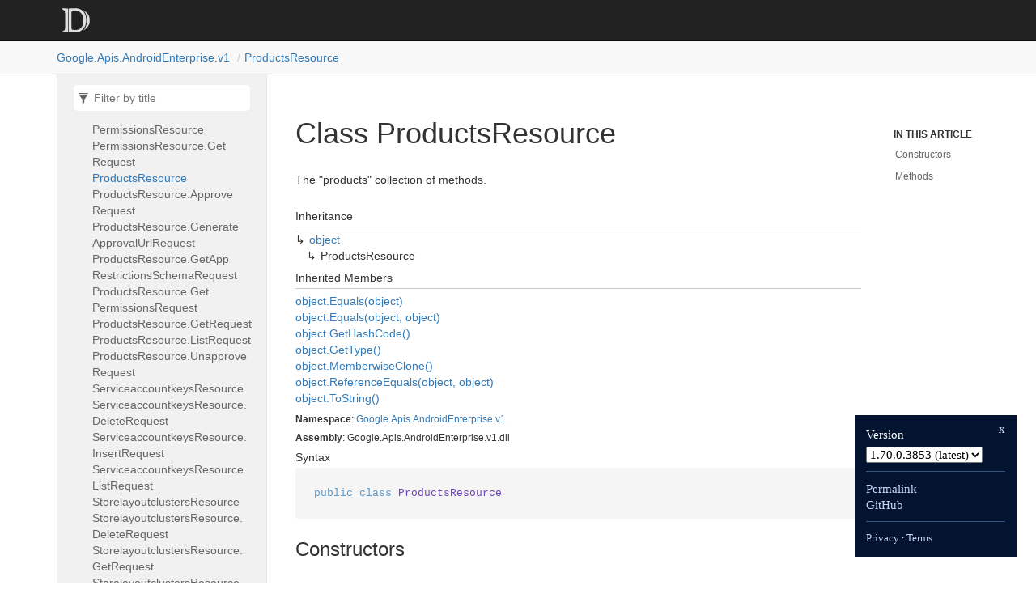

--- FILE ---
content_type: text/html; charset=utf-8
request_url: https://googleapis.dev/dotnet/Google.Apis.AndroidEnterprise.v1/latest/api/Google.Apis.AndroidEnterprise.v1.ProductsResource.html
body_size: 2420
content:
<!DOCTYPE html>
<!--[if IE]><![endif]-->
<html>

  <head>
    <meta charset="utf-8">
      <meta http-equiv="X-UA-Compatible" content="IE=edge,chrome=1">
      <title>Class ProductsResource | Google.Apis.AndroidEnterprise.v1 </title>
      <meta name="viewport" content="width=device-width">
      <meta name="title" content="Class ProductsResource | Google.Apis.AndroidEnterprise.v1 ">
    
    <meta name="description" content="The &amp;quot;products&amp;quot; collection of methods.">
      <link rel="shortcut icon" href="../favicon.ico">
      <link rel="stylesheet" href="../styles/docfx.vendor.min.css">
      <link rel="stylesheet" href="../styles/docfx.css">
      <link rel="stylesheet" href="../styles/main.css">
      <meta property="docfx:navrel" content="">
      <meta property="docfx:tocrel" content="toc.html">
    
    
    
  </head>
  <body data-spy="scroll" data-target="#affix" data-offset="120">
    <div id="wrapper">
      <header>

        <nav id="autocollapse" class="navbar navbar-inverse ng-scope" role="navigation">
          <div class="container">
            <div class="navbar-header">
              <button type="button" class="navbar-toggle" data-toggle="collapse" data-target="#navbar">
                <span class="sr-only">Toggle navigation</span>
                <span class="icon-bar"></span>
                <span class="icon-bar"></span>
                <span class="icon-bar"></span>
              </button>

              <a class="navbar-brand" href="../index.html">
                <img id="logo" class="svg" src="../logo.svg" alt="">
              </a>
            </div>
            <div class="collapse navbar-collapse" id="navbar">
              <form class="navbar-form navbar-right" role="search" id="search">
                <div class="form-group">
                  <input type="text" class="form-control" id="search-query" placeholder="Search" autocomplete="off">
                </div>
              </form>
            </div>
          </div>
        </nav>

        <div class="subnav navbar navbar-default">
          <div class="container hide-when-search" id="breadcrumb">
            <ul class="breadcrumb">
              <li></li>
            </ul>
          </div>
        </div>
      </header>
      <div role="main" class="container body-content hide-when-search">

        <div class="sidenav hide-when-search">
          <a class="btn toc-toggle collapse" data-toggle="collapse" href="#sidetoggle" aria-expanded="false" aria-controls="sidetoggle">Show / Hide Table of Contents</a>
          <div class="sidetoggle collapse" id="sidetoggle">
            <div id="sidetoc"></div>
          </div>
        </div>
        <div class="article row grid-right">
          <div class="col-md-10">
            <article class="content wrap" id="_content" data-uid="Google.Apis.AndroidEnterprise.v1.ProductsResource">



  <h1 id="Google_Apis_AndroidEnterprise_v1_ProductsResource" data-uid="Google.Apis.AndroidEnterprise.v1.ProductsResource" class="text-break">Class ProductsResource</h1>
  <div class="markdown level0 summary"><p>The &quot;products&quot; collection of methods.</p>
</div>
  <div class="markdown level0 conceptual"></div>
  <div class="inheritance">
    <h5>Inheritance</h5>
    <div class="level0"><a class="xref" href="https://learn.microsoft.com/dotnet/api/system.object">object</a></div>
    <div class="level1"><span class="xref">ProductsResource</span></div>
  </div>
  <div class="inheritedMembers">
    <h5>Inherited Members</h5>
    <div>
      <a class="xref" href="https://learn.microsoft.com/dotnet/api/system.object.equals#system-object-equals(system-object)">object.Equals(object)</a>
    </div>
    <div>
      <a class="xref" href="https://learn.microsoft.com/dotnet/api/system.object.equals#system-object-equals(system-object-system-object)">object.Equals(object, object)</a>
    </div>
    <div>
      <a class="xref" href="https://learn.microsoft.com/dotnet/api/system.object.gethashcode">object.GetHashCode()</a>
    </div>
    <div>
      <a class="xref" href="https://learn.microsoft.com/dotnet/api/system.object.gettype">object.GetType()</a>
    </div>
    <div>
      <a class="xref" href="https://learn.microsoft.com/dotnet/api/system.object.memberwiseclone">object.MemberwiseClone()</a>
    </div>
    <div>
      <a class="xref" href="https://learn.microsoft.com/dotnet/api/system.object.referenceequals">object.ReferenceEquals(object, object)</a>
    </div>
    <div>
      <a class="xref" href="https://learn.microsoft.com/dotnet/api/system.object.tostring">object.ToString()</a>
    </div>
  </div>
  <h6><strong>Namespace</strong>: <a class="xref" href="Google.html">Google</a>.<a class="xref" href="Google.Apis.html">Apis</a>.<a class="xref" href="Google.Apis.AndroidEnterprise.html">AndroidEnterprise</a>.<a class="xref" href="Google.Apis.AndroidEnterprise.v1.html">v1</a></h6>
  <h6><strong>Assembly</strong>: Google.Apis.AndroidEnterprise.v1.dll</h6>
  <h5 id="Google_Apis_AndroidEnterprise_v1_ProductsResource_syntax">Syntax</h5>
  <div class="codewrapper">
    <pre><code class="lang-csharp hljs">public class ProductsResource</code></pre>
  </div>
  <h3 id="constructors">Constructors
</h3>
  <a id="Google_Apis_AndroidEnterprise_v1_ProductsResource__ctor_" data-uid="Google.Apis.AndroidEnterprise.v1.ProductsResource.#ctor*"></a>
  <h4 id="Google_Apis_AndroidEnterprise_v1_ProductsResource__ctor_Google_Apis_Services_IClientService_" data-uid="Google.Apis.AndroidEnterprise.v1.ProductsResource.#ctor(Google.Apis.Services.IClientService)">ProductsResource(IClientService)</h4>
  <div class="markdown level1 summary"><p>Constructs a new resource.</p>
</div>
  <div class="markdown level1 conceptual"></div>
  <h5 class="declaration">Declaration</h5>
  <div class="codewrapper">
    <pre><code class="lang-csharp hljs">public ProductsResource(IClientService service)</code></pre>
  </div>
  <h5 class="parameters">Parameters</h5>
  <table class="table table-bordered table-condensed">
    <thead>
      <tr>
        <th>Type</th>
        <th>Name</th>
        <th>Description</th>
      </tr>
    </thead>
    <tbody>
      <tr>
        <td><a class="xref" href="https://github.com/googleapis/google-api-dotnet-client/blob/9a4236184dde96e33770d89b7827e4ee757bfe69/Src/Support/Google.Apis/Services/IClientService.cs">IClientService</a></td>
        <td><span class="parametername">service</span></td>
        <td></td>
      </tr>
    </tbody>
  </table>
  <h3 id="methods">Methods
</h3>
  <a id="Google_Apis_AndroidEnterprise_v1_ProductsResource_Approve_" data-uid="Google.Apis.AndroidEnterprise.v1.ProductsResource.Approve*"></a>
  <h4 id="Google_Apis_AndroidEnterprise_v1_ProductsResource_Approve_Google_Apis_AndroidEnterprise_v1_Data_ProductsApproveRequest_System_String_System_String_" data-uid="Google.Apis.AndroidEnterprise.v1.ProductsResource.Approve(Google.Apis.AndroidEnterprise.v1.Data.ProductsApproveRequest,System.String,System.String)">Approve(ProductsApproveRequest, string, string)</h4>
  <div class="markdown level1 summary"><p>Approves the specified product and the relevant app permissions, if any. The maximum number of products
that you can approve per enterprise customer is 1,000. To learn how to use managed Google Play to design and
create a store layout to display approved products to your users, see Store Layout Design. <strong>Note:</strong> This
item has been deprecated. New integrations cannot use this method and can refer to our new recommendations.</p>
</div>
  <div class="markdown level1 conceptual"></div>
  <h5 class="declaration">Declaration</h5>
  <div class="codewrapper">
    <pre><code class="lang-csharp hljs">public virtual ProductsResource.ApproveRequest Approve(ProductsApproveRequest body, string enterpriseId, string productId)</code></pre>
  </div>
  <h5 class="parameters">Parameters</h5>
  <table class="table table-bordered table-condensed">
    <thead>
      <tr>
        <th>Type</th>
        <th>Name</th>
        <th>Description</th>
      </tr>
    </thead>
    <tbody>
      <tr>
        <td><a class="xref" href="Google.Apis.AndroidEnterprise.v1.Data.ProductsApproveRequest.html">ProductsApproveRequest</a></td>
        <td><span class="parametername">body</span></td>
        <td><p>The body of the request.</p>
</td>
      </tr>
      <tr>
        <td><a class="xref" href="https://learn.microsoft.com/dotnet/api/system.string">string</a></td>
        <td><span class="parametername">enterpriseId</span></td>
        <td><p>The ID of the enterprise.</p>
</td>
      </tr>
      <tr>
        <td><a class="xref" href="https://learn.microsoft.com/dotnet/api/system.string">string</a></td>
        <td><span class="parametername">productId</span></td>
        <td><p>The ID of the product.</p>
</td>
      </tr>
    </tbody>
  </table>
  <h5 class="returns">Returns</h5>
  <table class="table table-bordered table-condensed">
    <thead>
      <tr>
        <th>Type</th>
        <th>Description</th>
      </tr>
    </thead>
    <tbody>
      <tr>
        <td><a class="xref" href="Google.Apis.AndroidEnterprise.v1.ProductsResource.html">ProductsResource</a>.<a class="xref" href="Google.Apis.AndroidEnterprise.v1.ProductsResource.ApproveRequest.html">ApproveRequest</a></td>
        <td></td>
      </tr>
    </tbody>
  </table>
  <a id="Google_Apis_AndroidEnterprise_v1_ProductsResource_GenerateApprovalUrl_" data-uid="Google.Apis.AndroidEnterprise.v1.ProductsResource.GenerateApprovalUrl*"></a>
  <h4 id="Google_Apis_AndroidEnterprise_v1_ProductsResource_GenerateApprovalUrl_System_String_System_String_" data-uid="Google.Apis.AndroidEnterprise.v1.ProductsResource.GenerateApprovalUrl(System.String,System.String)">GenerateApprovalUrl(string, string)</h4>
  <div class="markdown level1 summary"><p>Generates a URL that can be rendered in an iframe to display the permissions (if any) of a product. An
enterprise admin must view these permissions and accept them on behalf of their organization in order to
approve that product. Admins should accept the displayed permissions by interacting with a separate UI
element in the EMM console, which in turn should trigger the use of this URL as the
approvalUrlInfo.approvalUrl property in a Products.approve call to approve the product. This URL can only be
used to display permissions for up to 1 day. <strong>Note:</strong> This item has been deprecated. New integrations
cannot use this method and can refer to our new recommendations.</p>
</div>
  <div class="markdown level1 conceptual"></div>
  <h5 class="declaration">Declaration</h5>
  <div class="codewrapper">
    <pre><code class="lang-csharp hljs">public virtual ProductsResource.GenerateApprovalUrlRequest GenerateApprovalUrl(string enterpriseId, string productId)</code></pre>
  </div>
  <h5 class="parameters">Parameters</h5>
  <table class="table table-bordered table-condensed">
    <thead>
      <tr>
        <th>Type</th>
        <th>Name</th>
        <th>Description</th>
      </tr>
    </thead>
    <tbody>
      <tr>
        <td><a class="xref" href="https://learn.microsoft.com/dotnet/api/system.string">string</a></td>
        <td><span class="parametername">enterpriseId</span></td>
        <td><p>The ID of the enterprise.</p>
</td>
      </tr>
      <tr>
        <td><a class="xref" href="https://learn.microsoft.com/dotnet/api/system.string">string</a></td>
        <td><span class="parametername">productId</span></td>
        <td><p>The ID of the product.</p>
</td>
      </tr>
    </tbody>
  </table>
  <h5 class="returns">Returns</h5>
  <table class="table table-bordered table-condensed">
    <thead>
      <tr>
        <th>Type</th>
        <th>Description</th>
      </tr>
    </thead>
    <tbody>
      <tr>
        <td><a class="xref" href="Google.Apis.AndroidEnterprise.v1.ProductsResource.html">ProductsResource</a>.<a class="xref" href="Google.Apis.AndroidEnterprise.v1.ProductsResource.GenerateApprovalUrlRequest.html">GenerateApprovalUrlRequest</a></td>
        <td></td>
      </tr>
    </tbody>
  </table>
  <a id="Google_Apis_AndroidEnterprise_v1_ProductsResource_Get_" data-uid="Google.Apis.AndroidEnterprise.v1.ProductsResource.Get*"></a>
  <h4 id="Google_Apis_AndroidEnterprise_v1_ProductsResource_Get_System_String_System_String_" data-uid="Google.Apis.AndroidEnterprise.v1.ProductsResource.Get(System.String,System.String)">Get(string, string)</h4>
  <div class="markdown level1 summary"><p>Retrieves details of a product for display to an enterprise admin.</p>
</div>
  <div class="markdown level1 conceptual"></div>
  <h5 class="declaration">Declaration</h5>
  <div class="codewrapper">
    <pre><code class="lang-csharp hljs">public virtual ProductsResource.GetRequest Get(string enterpriseId, string productId)</code></pre>
  </div>
  <h5 class="parameters">Parameters</h5>
  <table class="table table-bordered table-condensed">
    <thead>
      <tr>
        <th>Type</th>
        <th>Name</th>
        <th>Description</th>
      </tr>
    </thead>
    <tbody>
      <tr>
        <td><a class="xref" href="https://learn.microsoft.com/dotnet/api/system.string">string</a></td>
        <td><span class="parametername">enterpriseId</span></td>
        <td><p>The ID of the enterprise.</p>
</td>
      </tr>
      <tr>
        <td><a class="xref" href="https://learn.microsoft.com/dotnet/api/system.string">string</a></td>
        <td><span class="parametername">productId</span></td>
        <td><p>The ID of the product, e.g. &quot;app:com.google.android.gm&quot;.</p>
</td>
      </tr>
    </tbody>
  </table>
  <h5 class="returns">Returns</h5>
  <table class="table table-bordered table-condensed">
    <thead>
      <tr>
        <th>Type</th>
        <th>Description</th>
      </tr>
    </thead>
    <tbody>
      <tr>
        <td><a class="xref" href="Google.Apis.AndroidEnterprise.v1.ProductsResource.html">ProductsResource</a>.<a class="xref" href="Google.Apis.AndroidEnterprise.v1.ProductsResource.GetRequest.html">GetRequest</a></td>
        <td></td>
      </tr>
    </tbody>
  </table>
  <a id="Google_Apis_AndroidEnterprise_v1_ProductsResource_GetAppRestrictionsSchema_" data-uid="Google.Apis.AndroidEnterprise.v1.ProductsResource.GetAppRestrictionsSchema*"></a>
  <h4 id="Google_Apis_AndroidEnterprise_v1_ProductsResource_GetAppRestrictionsSchema_System_String_System_String_" data-uid="Google.Apis.AndroidEnterprise.v1.ProductsResource.GetAppRestrictionsSchema(System.String,System.String)">GetAppRestrictionsSchema(string, string)</h4>
  <div class="markdown level1 summary"><p>Retrieves the schema that defines the configurable properties for this product. All products have a schema,
but this schema may be empty if no managed configurations have been defined. This schema can be used to
populate a UI that allows an admin to configure the product. To apply a managed configuration based on the
schema obtained using this API, see Managed Configurations through Play.</p>
</div>
  <div class="markdown level1 conceptual"></div>
  <h5 class="declaration">Declaration</h5>
  <div class="codewrapper">
    <pre><code class="lang-csharp hljs">public virtual ProductsResource.GetAppRestrictionsSchemaRequest GetAppRestrictionsSchema(string enterpriseId, string productId)</code></pre>
  </div>
  <h5 class="parameters">Parameters</h5>
  <table class="table table-bordered table-condensed">
    <thead>
      <tr>
        <th>Type</th>
        <th>Name</th>
        <th>Description</th>
      </tr>
    </thead>
    <tbody>
      <tr>
        <td><a class="xref" href="https://learn.microsoft.com/dotnet/api/system.string">string</a></td>
        <td><span class="parametername">enterpriseId</span></td>
        <td><p>The ID of the enterprise.</p>
</td>
      </tr>
      <tr>
        <td><a class="xref" href="https://learn.microsoft.com/dotnet/api/system.string">string</a></td>
        <td><span class="parametername">productId</span></td>
        <td><p>The ID of the product.</p>
</td>
      </tr>
    </tbody>
  </table>
  <h5 class="returns">Returns</h5>
  <table class="table table-bordered table-condensed">
    <thead>
      <tr>
        <th>Type</th>
        <th>Description</th>
      </tr>
    </thead>
    <tbody>
      <tr>
        <td><a class="xref" href="Google.Apis.AndroidEnterprise.v1.ProductsResource.html">ProductsResource</a>.<a class="xref" href="Google.Apis.AndroidEnterprise.v1.ProductsResource.GetAppRestrictionsSchemaRequest.html">GetAppRestrictionsSchemaRequest</a></td>
        <td></td>
      </tr>
    </tbody>
  </table>
  <a id="Google_Apis_AndroidEnterprise_v1_ProductsResource_GetPermissions_" data-uid="Google.Apis.AndroidEnterprise.v1.ProductsResource.GetPermissions*"></a>
  <h4 id="Google_Apis_AndroidEnterprise_v1_ProductsResource_GetPermissions_System_String_System_String_" data-uid="Google.Apis.AndroidEnterprise.v1.ProductsResource.GetPermissions(System.String,System.String)">GetPermissions(string, string)</h4>
  <div class="markdown level1 summary"><p>Retrieves the Android app permissions required by this app.</p>
</div>
  <div class="markdown level1 conceptual"></div>
  <h5 class="declaration">Declaration</h5>
  <div class="codewrapper">
    <pre><code class="lang-csharp hljs">public virtual ProductsResource.GetPermissionsRequest GetPermissions(string enterpriseId, string productId)</code></pre>
  </div>
  <h5 class="parameters">Parameters</h5>
  <table class="table table-bordered table-condensed">
    <thead>
      <tr>
        <th>Type</th>
        <th>Name</th>
        <th>Description</th>
      </tr>
    </thead>
    <tbody>
      <tr>
        <td><a class="xref" href="https://learn.microsoft.com/dotnet/api/system.string">string</a></td>
        <td><span class="parametername">enterpriseId</span></td>
        <td><p>The ID of the enterprise.</p>
</td>
      </tr>
      <tr>
        <td><a class="xref" href="https://learn.microsoft.com/dotnet/api/system.string">string</a></td>
        <td><span class="parametername">productId</span></td>
        <td><p>The ID of the product.</p>
</td>
      </tr>
    </tbody>
  </table>
  <h5 class="returns">Returns</h5>
  <table class="table table-bordered table-condensed">
    <thead>
      <tr>
        <th>Type</th>
        <th>Description</th>
      </tr>
    </thead>
    <tbody>
      <tr>
        <td><a class="xref" href="Google.Apis.AndroidEnterprise.v1.ProductsResource.html">ProductsResource</a>.<a class="xref" href="Google.Apis.AndroidEnterprise.v1.ProductsResource.GetPermissionsRequest.html">GetPermissionsRequest</a></td>
        <td></td>
      </tr>
    </tbody>
  </table>
  <a id="Google_Apis_AndroidEnterprise_v1_ProductsResource_List_" data-uid="Google.Apis.AndroidEnterprise.v1.ProductsResource.List*"></a>
  <h4 id="Google_Apis_AndroidEnterprise_v1_ProductsResource_List_System_String_" data-uid="Google.Apis.AndroidEnterprise.v1.ProductsResource.List(System.String)">List(string)</h4>
  <div class="markdown level1 summary"><p>Finds approved products that match a query, or all approved products if there is no query. <strong>Note:</strong> This
item has been deprecated. New integrations cannot use this method and can refer to our new recommendations.</p>
</div>
  <div class="markdown level1 conceptual"></div>
  <h5 class="declaration">Declaration</h5>
  <div class="codewrapper">
    <pre><code class="lang-csharp hljs">public virtual ProductsResource.ListRequest List(string enterpriseId)</code></pre>
  </div>
  <h5 class="parameters">Parameters</h5>
  <table class="table table-bordered table-condensed">
    <thead>
      <tr>
        <th>Type</th>
        <th>Name</th>
        <th>Description</th>
      </tr>
    </thead>
    <tbody>
      <tr>
        <td><a class="xref" href="https://learn.microsoft.com/dotnet/api/system.string">string</a></td>
        <td><span class="parametername">enterpriseId</span></td>
        <td><p>The ID of the enterprise.</p>
</td>
      </tr>
    </tbody>
  </table>
  <h5 class="returns">Returns</h5>
  <table class="table table-bordered table-condensed">
    <thead>
      <tr>
        <th>Type</th>
        <th>Description</th>
      </tr>
    </thead>
    <tbody>
      <tr>
        <td><a class="xref" href="Google.Apis.AndroidEnterprise.v1.ProductsResource.html">ProductsResource</a>.<a class="xref" href="Google.Apis.AndroidEnterprise.v1.ProductsResource.ListRequest.html">ListRequest</a></td>
        <td></td>
      </tr>
    </tbody>
  </table>
  <a id="Google_Apis_AndroidEnterprise_v1_ProductsResource_Unapprove_" data-uid="Google.Apis.AndroidEnterprise.v1.ProductsResource.Unapprove*"></a>
  <h4 id="Google_Apis_AndroidEnterprise_v1_ProductsResource_Unapprove_System_String_System_String_" data-uid="Google.Apis.AndroidEnterprise.v1.ProductsResource.Unapprove(System.String,System.String)">Unapprove(string, string)</h4>
  <div class="markdown level1 summary"><p>Unapproves the specified product (and the relevant app permissions, if any) <strong>Note:</strong> This item has been
deprecated. New integrations cannot use this method and can refer to our new recommendations.</p>
</div>
  <div class="markdown level1 conceptual"></div>
  <h5 class="declaration">Declaration</h5>
  <div class="codewrapper">
    <pre><code class="lang-csharp hljs">public virtual ProductsResource.UnapproveRequest Unapprove(string enterpriseId, string productId)</code></pre>
  </div>
  <h5 class="parameters">Parameters</h5>
  <table class="table table-bordered table-condensed">
    <thead>
      <tr>
        <th>Type</th>
        <th>Name</th>
        <th>Description</th>
      </tr>
    </thead>
    <tbody>
      <tr>
        <td><a class="xref" href="https://learn.microsoft.com/dotnet/api/system.string">string</a></td>
        <td><span class="parametername">enterpriseId</span></td>
        <td><p>The ID of the enterprise.</p>
</td>
      </tr>
      <tr>
        <td><a class="xref" href="https://learn.microsoft.com/dotnet/api/system.string">string</a></td>
        <td><span class="parametername">productId</span></td>
        <td><p>The ID of the product.</p>
</td>
      </tr>
    </tbody>
  </table>
  <h5 class="returns">Returns</h5>
  <table class="table table-bordered table-condensed">
    <thead>
      <tr>
        <th>Type</th>
        <th>Description</th>
      </tr>
    </thead>
    <tbody>
      <tr>
        <td><a class="xref" href="Google.Apis.AndroidEnterprise.v1.ProductsResource.html">ProductsResource</a>.<a class="xref" href="Google.Apis.AndroidEnterprise.v1.ProductsResource.UnapproveRequest.html">UnapproveRequest</a></td>
        <td></td>
      </tr>
    </tbody>
  </table>

</article>
          </div>

          <div class="hidden-sm col-md-2" role="complementary">
            <div class="sideaffix">
              <nav class="bs-docs-sidebar hidden-print hidden-xs hidden-sm affix" id="affix">
                <h5>In this article</h5>
                <div></div>
              </nav>
            </div>
          </div>
        </div>
      </div>

      <footer>
        <div class="grad-bottom"></div>
        <div class="footer">
          <div class="container">
            <span class="pull-right">
              <a href="#top">Back to top</a>
            </span>
       
      <span>Generated by <strong>DocFX</strong></span>
          </div>
        </div>
      </footer>
    </div>

    <script type="text/javascript" src="../styles/docfx.vendor.min.js"></script>
    <script type="text/javascript" src="../styles/docfx.js"></script>
    <script type="text/javascript" src="../styles/main.js"></script>
  <script src="/yoshi.js"></script>
</body>
</html>


--- FILE ---
content_type: text/html; charset=utf-8
request_url: https://googleapis.dev/dotnet/Google.Apis.AndroidEnterprise.v1/latest/api/toc.html
body_size: 2239
content:

<div id="sidetoggle">
  <div>
    <div class="sidefilter">
      <form class="toc-filter">
        <span class="glyphicon glyphicon-filter filter-icon"></span>
        <span class="glyphicon glyphicon-remove clear-icon" id="toc_filter_clear"></span>
        <input type="text" id="toc_filter_input" placeholder="Filter by title" onkeypress="if(event.keyCode==13) {return false;}">
      </form>
    </div>
    <div class="sidetoc">
      <div class="toc" id="toc">

          <ul class="nav level1">
                <li>
                    <span class="expand-stub"></span>
                    <a href="Google.Apis.AndroidEnterprise.v1.html" name="" title="Google.Apis.AndroidEnterprise.v1">Google.Apis.AndroidEnterprise.v1</a>

                    <ul class="nav level2">
                          <li>
                              <a href="Google.Apis.AndroidEnterprise.v1.AndroidEnterpriseBaseServiceRequest-1.html" name="" title="AndroidEnterpriseBaseServiceRequest&lt;TResponse&gt;">AndroidEnterpriseBaseServiceRequest&lt;TResponse&gt;</a>
                          </li>
                          <li>
                              <a href="Google.Apis.AndroidEnterprise.v1.AndroidEnterpriseBaseServiceRequest-1.AltEnum.html" name="" title="AndroidEnterpriseBaseServiceRequest&lt;TResponse&gt;.AltEnum">AndroidEnterpriseBaseServiceRequest&lt;TResponse&gt;.AltEnum</a>
                          </li>
                          <li>
                              <a href="Google.Apis.AndroidEnterprise.v1.AndroidEnterpriseBaseServiceRequest-1.XgafvEnum.html" name="" title="AndroidEnterpriseBaseServiceRequest&lt;TResponse&gt;.XgafvEnum">AndroidEnterpriseBaseServiceRequest&lt;TResponse&gt;.XgafvEnum</a>
                          </li>
                          <li>
                              <a href="Google.Apis.AndroidEnterprise.v1.AndroidEnterpriseService.html" name="" title="AndroidEnterpriseService">AndroidEnterpriseService</a>
                          </li>
                          <li>
                              <a href="Google.Apis.AndroidEnterprise.v1.AndroidEnterpriseService.Scope.html" name="" title="AndroidEnterpriseService.Scope">AndroidEnterpriseService.Scope</a>
                          </li>
                          <li>
                              <a href="Google.Apis.AndroidEnterprise.v1.AndroidEnterpriseService.ScopeConstants.html" name="" title="AndroidEnterpriseService.ScopeConstants">AndroidEnterpriseService.ScopeConstants</a>
                          </li>
                          <li>
                              <a href="Google.Apis.AndroidEnterprise.v1.DevicesResource.html" name="" title="DevicesResource">DevicesResource</a>
                          </li>
                          <li>
                              <a href="Google.Apis.AndroidEnterprise.v1.DevicesResource.ForceReportUploadRequest.html" name="" title="DevicesResource.ForceReportUploadRequest">DevicesResource.ForceReportUploadRequest</a>
                          </li>
                          <li>
                              <a href="Google.Apis.AndroidEnterprise.v1.DevicesResource.GetRequest.html" name="" title="DevicesResource.GetRequest">DevicesResource.GetRequest</a>
                          </li>
                          <li>
                              <a href="Google.Apis.AndroidEnterprise.v1.DevicesResource.GetStateRequest.html" name="" title="DevicesResource.GetStateRequest">DevicesResource.GetStateRequest</a>
                          </li>
                          <li>
                              <a href="Google.Apis.AndroidEnterprise.v1.DevicesResource.ListRequest.html" name="" title="DevicesResource.ListRequest">DevicesResource.ListRequest</a>
                          </li>
                          <li>
                              <a href="Google.Apis.AndroidEnterprise.v1.DevicesResource.SetStateRequest.html" name="" title="DevicesResource.SetStateRequest">DevicesResource.SetStateRequest</a>
                          </li>
                          <li>
                              <a href="Google.Apis.AndroidEnterprise.v1.DevicesResource.UpdateRequest.html" name="" title="DevicesResource.UpdateRequest">DevicesResource.UpdateRequest</a>
                          </li>
                          <li>
                              <a href="Google.Apis.AndroidEnterprise.v1.EnrollmentTokensResource.html" name="" title="EnrollmentTokensResource">EnrollmentTokensResource</a>
                          </li>
                          <li>
                              <a href="Google.Apis.AndroidEnterprise.v1.EnrollmentTokensResource.CreateRequest.html" name="" title="EnrollmentTokensResource.CreateRequest">EnrollmentTokensResource.CreateRequest</a>
                          </li>
                          <li>
                              <a href="Google.Apis.AndroidEnterprise.v1.EnterprisesResource.html" name="" title="EnterprisesResource">EnterprisesResource</a>
                          </li>
                          <li>
                              <a href="Google.Apis.AndroidEnterprise.v1.EnterprisesResource.AcknowledgeNotificationSetRequest.html" name="" title="EnterprisesResource.AcknowledgeNotificationSetRequest">EnterprisesResource.AcknowledgeNotificationSetRequest</a>
                          </li>
                          <li>
                              <a href="Google.Apis.AndroidEnterprise.v1.EnterprisesResource.CompleteSignupRequest.html" name="" title="EnterprisesResource.CompleteSignupRequest">EnterprisesResource.CompleteSignupRequest</a>
                          </li>
                          <li>
                              <a href="Google.Apis.AndroidEnterprise.v1.EnterprisesResource.CreateWebTokenRequest.html" name="" title="EnterprisesResource.CreateWebTokenRequest">EnterprisesResource.CreateWebTokenRequest</a>
                          </li>
                          <li>
                              <a href="Google.Apis.AndroidEnterprise.v1.EnterprisesResource.EnrollRequest.html" name="" title="EnterprisesResource.EnrollRequest">EnterprisesResource.EnrollRequest</a>
                          </li>
                          <li>
                              <a href="Google.Apis.AndroidEnterprise.v1.EnterprisesResource.GenerateEnterpriseUpgradeUrlRequest.html" name="" title="EnterprisesResource.GenerateEnterpriseUpgradeUrlRequest">EnterprisesResource.GenerateEnterpriseUpgradeUrlRequest</a>
                          </li>
                          <li>
                              <a href="Google.Apis.AndroidEnterprise.v1.EnterprisesResource.GenerateSignupUrlRequest.html" name="" title="EnterprisesResource.GenerateSignupUrlRequest">EnterprisesResource.GenerateSignupUrlRequest</a>
                          </li>
                          <li>
                              <a href="Google.Apis.AndroidEnterprise.v1.EnterprisesResource.GetRequest.html" name="" title="EnterprisesResource.GetRequest">EnterprisesResource.GetRequest</a>
                          </li>
                          <li>
                              <a href="Google.Apis.AndroidEnterprise.v1.EnterprisesResource.GetServiceAccountRequest.html" name="" title="EnterprisesResource.GetServiceAccountRequest">EnterprisesResource.GetServiceAccountRequest</a>
                          </li>
                          <li>
                              <a href="Google.Apis.AndroidEnterprise.v1.EnterprisesResource.GetServiceAccountRequest.KeyTypeEnum.html" name="" title="EnterprisesResource.GetServiceAccountRequest.KeyTypeEnum">EnterprisesResource.GetServiceAccountRequest.KeyTypeEnum</a>
                          </li>
                          <li>
                              <a href="Google.Apis.AndroidEnterprise.v1.EnterprisesResource.GetStoreLayoutRequest.html" name="" title="EnterprisesResource.GetStoreLayoutRequest">EnterprisesResource.GetStoreLayoutRequest</a>
                          </li>
                          <li>
                              <a href="Google.Apis.AndroidEnterprise.v1.EnterprisesResource.ListRequest.html" name="" title="EnterprisesResource.ListRequest">EnterprisesResource.ListRequest</a>
                          </li>
                          <li>
                              <a href="Google.Apis.AndroidEnterprise.v1.EnterprisesResource.PullNotificationSetRequest.html" name="" title="EnterprisesResource.PullNotificationSetRequest">EnterprisesResource.PullNotificationSetRequest</a>
                          </li>
                          <li>
                              <a href="Google.Apis.AndroidEnterprise.v1.EnterprisesResource.PullNotificationSetRequest.RequestModeEnum.html" name="" title="EnterprisesResource.PullNotificationSetRequest.RequestModeEnum">EnterprisesResource.PullNotificationSetRequest.RequestModeEnum</a>
                          </li>
                          <li>
                              <a href="Google.Apis.AndroidEnterprise.v1.EnterprisesResource.SendTestPushNotificationRequest.html" name="" title="EnterprisesResource.SendTestPushNotificationRequest">EnterprisesResource.SendTestPushNotificationRequest</a>
                          </li>
                          <li>
                              <a href="Google.Apis.AndroidEnterprise.v1.EnterprisesResource.SetAccountRequest.html" name="" title="EnterprisesResource.SetAccountRequest">EnterprisesResource.SetAccountRequest</a>
                          </li>
                          <li>
                              <a href="Google.Apis.AndroidEnterprise.v1.EnterprisesResource.SetStoreLayoutRequest.html" name="" title="EnterprisesResource.SetStoreLayoutRequest">EnterprisesResource.SetStoreLayoutRequest</a>
                          </li>
                          <li>
                              <a href="Google.Apis.AndroidEnterprise.v1.EnterprisesResource.UnenrollRequest.html" name="" title="EnterprisesResource.UnenrollRequest">EnterprisesResource.UnenrollRequest</a>
                          </li>
                          <li>
                              <a href="Google.Apis.AndroidEnterprise.v1.EntitlementsResource.html" name="" title="EntitlementsResource">EntitlementsResource</a>
                          </li>
                          <li>
                              <a href="Google.Apis.AndroidEnterprise.v1.EntitlementsResource.DeleteRequest.html" name="" title="EntitlementsResource.DeleteRequest">EntitlementsResource.DeleteRequest</a>
                          </li>
                          <li>
                              <a href="Google.Apis.AndroidEnterprise.v1.EntitlementsResource.GetRequest.html" name="" title="EntitlementsResource.GetRequest">EntitlementsResource.GetRequest</a>
                          </li>
                          <li>
                              <a href="Google.Apis.AndroidEnterprise.v1.EntitlementsResource.ListRequest.html" name="" title="EntitlementsResource.ListRequest">EntitlementsResource.ListRequest</a>
                          </li>
                          <li>
                              <a href="Google.Apis.AndroidEnterprise.v1.EntitlementsResource.UpdateRequest.html" name="" title="EntitlementsResource.UpdateRequest">EntitlementsResource.UpdateRequest</a>
                          </li>
                          <li>
                              <a href="Google.Apis.AndroidEnterprise.v1.GrouplicensesResource.html" name="" title="GrouplicensesResource">GrouplicensesResource</a>
                          </li>
                          <li>
                              <a href="Google.Apis.AndroidEnterprise.v1.GrouplicensesResource.GetRequest.html" name="" title="GrouplicensesResource.GetRequest">GrouplicensesResource.GetRequest</a>
                          </li>
                          <li>
                              <a href="Google.Apis.AndroidEnterprise.v1.GrouplicensesResource.ListRequest.html" name="" title="GrouplicensesResource.ListRequest">GrouplicensesResource.ListRequest</a>
                          </li>
                          <li>
                              <a href="Google.Apis.AndroidEnterprise.v1.GrouplicenseusersResource.html" name="" title="GrouplicenseusersResource">GrouplicenseusersResource</a>
                          </li>
                          <li>
                              <a href="Google.Apis.AndroidEnterprise.v1.GrouplicenseusersResource.ListRequest.html" name="" title="GrouplicenseusersResource.ListRequest">GrouplicenseusersResource.ListRequest</a>
                          </li>
                          <li>
                              <a href="Google.Apis.AndroidEnterprise.v1.InstallsResource.html" name="" title="InstallsResource">InstallsResource</a>
                          </li>
                          <li>
                              <a href="Google.Apis.AndroidEnterprise.v1.InstallsResource.DeleteRequest.html" name="" title="InstallsResource.DeleteRequest">InstallsResource.DeleteRequest</a>
                          </li>
                          <li>
                              <a href="Google.Apis.AndroidEnterprise.v1.InstallsResource.GetRequest.html" name="" title="InstallsResource.GetRequest">InstallsResource.GetRequest</a>
                          </li>
                          <li>
                              <a href="Google.Apis.AndroidEnterprise.v1.InstallsResource.ListRequest.html" name="" title="InstallsResource.ListRequest">InstallsResource.ListRequest</a>
                          </li>
                          <li>
                              <a href="Google.Apis.AndroidEnterprise.v1.InstallsResource.UpdateRequest.html" name="" title="InstallsResource.UpdateRequest">InstallsResource.UpdateRequest</a>
                          </li>
                          <li>
                              <a href="Google.Apis.AndroidEnterprise.v1.ManagedconfigurationsfordeviceResource.html" name="" title="ManagedconfigurationsfordeviceResource">ManagedconfigurationsfordeviceResource</a>
                          </li>
                          <li>
                              <a href="Google.Apis.AndroidEnterprise.v1.ManagedconfigurationsfordeviceResource.DeleteRequest.html" name="" title="ManagedconfigurationsfordeviceResource.DeleteRequest">ManagedconfigurationsfordeviceResource.DeleteRequest</a>
                          </li>
                          <li>
                              <a href="Google.Apis.AndroidEnterprise.v1.ManagedconfigurationsfordeviceResource.GetRequest.html" name="" title="ManagedconfigurationsfordeviceResource.GetRequest">ManagedconfigurationsfordeviceResource.GetRequest</a>
                          </li>
                          <li>
                              <a href="Google.Apis.AndroidEnterprise.v1.ManagedconfigurationsfordeviceResource.ListRequest.html" name="" title="ManagedconfigurationsfordeviceResource.ListRequest">ManagedconfigurationsfordeviceResource.ListRequest</a>
                          </li>
                          <li>
                              <a href="Google.Apis.AndroidEnterprise.v1.ManagedconfigurationsfordeviceResource.UpdateRequest.html" name="" title="ManagedconfigurationsfordeviceResource.UpdateRequest">ManagedconfigurationsfordeviceResource.UpdateRequest</a>
                          </li>
                          <li>
                              <a href="Google.Apis.AndroidEnterprise.v1.ManagedconfigurationsforuserResource.html" name="" title="ManagedconfigurationsforuserResource">ManagedconfigurationsforuserResource</a>
                          </li>
                          <li>
                              <a href="Google.Apis.AndroidEnterprise.v1.ManagedconfigurationsforuserResource.DeleteRequest.html" name="" title="ManagedconfigurationsforuserResource.DeleteRequest">ManagedconfigurationsforuserResource.DeleteRequest</a>
                          </li>
                          <li>
                              <a href="Google.Apis.AndroidEnterprise.v1.ManagedconfigurationsforuserResource.GetRequest.html" name="" title="ManagedconfigurationsforuserResource.GetRequest">ManagedconfigurationsforuserResource.GetRequest</a>
                          </li>
                          <li>
                              <a href="Google.Apis.AndroidEnterprise.v1.ManagedconfigurationsforuserResource.ListRequest.html" name="" title="ManagedconfigurationsforuserResource.ListRequest">ManagedconfigurationsforuserResource.ListRequest</a>
                          </li>
                          <li>
                              <a href="Google.Apis.AndroidEnterprise.v1.ManagedconfigurationsforuserResource.UpdateRequest.html" name="" title="ManagedconfigurationsforuserResource.UpdateRequest">ManagedconfigurationsforuserResource.UpdateRequest</a>
                          </li>
                          <li>
                              <a href="Google.Apis.AndroidEnterprise.v1.ManagedconfigurationssettingsResource.html" name="" title="ManagedconfigurationssettingsResource">ManagedconfigurationssettingsResource</a>
                          </li>
                          <li>
                              <a href="Google.Apis.AndroidEnterprise.v1.ManagedconfigurationssettingsResource.ListRequest.html" name="" title="ManagedconfigurationssettingsResource.ListRequest">ManagedconfigurationssettingsResource.ListRequest</a>
                          </li>
                          <li>
                              <a href="Google.Apis.AndroidEnterprise.v1.PermissionsResource.html" name="" title="PermissionsResource">PermissionsResource</a>
                          </li>
                          <li>
                              <a href="Google.Apis.AndroidEnterprise.v1.PermissionsResource.GetRequest.html" name="" title="PermissionsResource.GetRequest">PermissionsResource.GetRequest</a>
                          </li>
                          <li>
                              <a href="Google.Apis.AndroidEnterprise.v1.ProductsResource.html" name="" title="ProductsResource">ProductsResource</a>
                          </li>
                          <li>
                              <a href="Google.Apis.AndroidEnterprise.v1.ProductsResource.ApproveRequest.html" name="" title="ProductsResource.ApproveRequest">ProductsResource.ApproveRequest</a>
                          </li>
                          <li>
                              <a href="Google.Apis.AndroidEnterprise.v1.ProductsResource.GenerateApprovalUrlRequest.html" name="" title="ProductsResource.GenerateApprovalUrlRequest">ProductsResource.GenerateApprovalUrlRequest</a>
                          </li>
                          <li>
                              <a href="Google.Apis.AndroidEnterprise.v1.ProductsResource.GetAppRestrictionsSchemaRequest.html" name="" title="ProductsResource.GetAppRestrictionsSchemaRequest">ProductsResource.GetAppRestrictionsSchemaRequest</a>
                          </li>
                          <li>
                              <a href="Google.Apis.AndroidEnterprise.v1.ProductsResource.GetPermissionsRequest.html" name="" title="ProductsResource.GetPermissionsRequest">ProductsResource.GetPermissionsRequest</a>
                          </li>
                          <li>
                              <a href="Google.Apis.AndroidEnterprise.v1.ProductsResource.GetRequest.html" name="" title="ProductsResource.GetRequest">ProductsResource.GetRequest</a>
                          </li>
                          <li>
                              <a href="Google.Apis.AndroidEnterprise.v1.ProductsResource.ListRequest.html" name="" title="ProductsResource.ListRequest">ProductsResource.ListRequest</a>
                          </li>
                          <li>
                              <a href="Google.Apis.AndroidEnterprise.v1.ProductsResource.UnapproveRequest.html" name="" title="ProductsResource.UnapproveRequest">ProductsResource.UnapproveRequest</a>
                          </li>
                          <li>
                              <a href="Google.Apis.AndroidEnterprise.v1.ServiceaccountkeysResource.html" name="" title="ServiceaccountkeysResource">ServiceaccountkeysResource</a>
                          </li>
                          <li>
                              <a href="Google.Apis.AndroidEnterprise.v1.ServiceaccountkeysResource.DeleteRequest.html" name="" title="ServiceaccountkeysResource.DeleteRequest">ServiceaccountkeysResource.DeleteRequest</a>
                          </li>
                          <li>
                              <a href="Google.Apis.AndroidEnterprise.v1.ServiceaccountkeysResource.InsertRequest.html" name="" title="ServiceaccountkeysResource.InsertRequest">ServiceaccountkeysResource.InsertRequest</a>
                          </li>
                          <li>
                              <a href="Google.Apis.AndroidEnterprise.v1.ServiceaccountkeysResource.ListRequest.html" name="" title="ServiceaccountkeysResource.ListRequest">ServiceaccountkeysResource.ListRequest</a>
                          </li>
                          <li>
                              <a href="Google.Apis.AndroidEnterprise.v1.StorelayoutclustersResource.html" name="" title="StorelayoutclustersResource">StorelayoutclustersResource</a>
                          </li>
                          <li>
                              <a href="Google.Apis.AndroidEnterprise.v1.StorelayoutclustersResource.DeleteRequest.html" name="" title="StorelayoutclustersResource.DeleteRequest">StorelayoutclustersResource.DeleteRequest</a>
                          </li>
                          <li>
                              <a href="Google.Apis.AndroidEnterprise.v1.StorelayoutclustersResource.GetRequest.html" name="" title="StorelayoutclustersResource.GetRequest">StorelayoutclustersResource.GetRequest</a>
                          </li>
                          <li>
                              <a href="Google.Apis.AndroidEnterprise.v1.StorelayoutclustersResource.InsertRequest.html" name="" title="StorelayoutclustersResource.InsertRequest">StorelayoutclustersResource.InsertRequest</a>
                          </li>
                          <li>
                              <a href="Google.Apis.AndroidEnterprise.v1.StorelayoutclustersResource.ListRequest.html" name="" title="StorelayoutclustersResource.ListRequest">StorelayoutclustersResource.ListRequest</a>
                          </li>
                          <li>
                              <a href="Google.Apis.AndroidEnterprise.v1.StorelayoutclustersResource.UpdateRequest.html" name="" title="StorelayoutclustersResource.UpdateRequest">StorelayoutclustersResource.UpdateRequest</a>
                          </li>
                          <li>
                              <a href="Google.Apis.AndroidEnterprise.v1.StorelayoutpagesResource.html" name="" title="StorelayoutpagesResource">StorelayoutpagesResource</a>
                          </li>
                          <li>
                              <a href="Google.Apis.AndroidEnterprise.v1.StorelayoutpagesResource.DeleteRequest.html" name="" title="StorelayoutpagesResource.DeleteRequest">StorelayoutpagesResource.DeleteRequest</a>
                          </li>
                          <li>
                              <a href="Google.Apis.AndroidEnterprise.v1.StorelayoutpagesResource.GetRequest.html" name="" title="StorelayoutpagesResource.GetRequest">StorelayoutpagesResource.GetRequest</a>
                          </li>
                          <li>
                              <a href="Google.Apis.AndroidEnterprise.v1.StorelayoutpagesResource.InsertRequest.html" name="" title="StorelayoutpagesResource.InsertRequest">StorelayoutpagesResource.InsertRequest</a>
                          </li>
                          <li>
                              <a href="Google.Apis.AndroidEnterprise.v1.StorelayoutpagesResource.ListRequest.html" name="" title="StorelayoutpagesResource.ListRequest">StorelayoutpagesResource.ListRequest</a>
                          </li>
                          <li>
                              <a href="Google.Apis.AndroidEnterprise.v1.StorelayoutpagesResource.UpdateRequest.html" name="" title="StorelayoutpagesResource.UpdateRequest">StorelayoutpagesResource.UpdateRequest</a>
                          </li>
                          <li>
                              <a href="Google.Apis.AndroidEnterprise.v1.UsersResource.html" name="" title="UsersResource">UsersResource</a>
                          </li>
                          <li>
                              <a href="Google.Apis.AndroidEnterprise.v1.UsersResource.DeleteRequest.html" name="" title="UsersResource.DeleteRequest">UsersResource.DeleteRequest</a>
                          </li>
                          <li>
                              <a href="Google.Apis.AndroidEnterprise.v1.UsersResource.GenerateAuthenticationTokenRequest.html" name="" title="UsersResource.GenerateAuthenticationTokenRequest">UsersResource.GenerateAuthenticationTokenRequest</a>
                          </li>
                          <li>
                              <a href="Google.Apis.AndroidEnterprise.v1.UsersResource.GetAvailableProductSetRequest.html" name="" title="UsersResource.GetAvailableProductSetRequest">UsersResource.GetAvailableProductSetRequest</a>
                          </li>
                          <li>
                              <a href="Google.Apis.AndroidEnterprise.v1.UsersResource.GetRequest.html" name="" title="UsersResource.GetRequest">UsersResource.GetRequest</a>
                          </li>
                          <li>
                              <a href="Google.Apis.AndroidEnterprise.v1.UsersResource.InsertRequest.html" name="" title="UsersResource.InsertRequest">UsersResource.InsertRequest</a>
                          </li>
                          <li>
                              <a href="Google.Apis.AndroidEnterprise.v1.UsersResource.ListRequest.html" name="" title="UsersResource.ListRequest">UsersResource.ListRequest</a>
                          </li>
                          <li>
                              <a href="Google.Apis.AndroidEnterprise.v1.UsersResource.RevokeDeviceAccessRequest.html" name="" title="UsersResource.RevokeDeviceAccessRequest">UsersResource.RevokeDeviceAccessRequest</a>
                          </li>
                          <li>
                              <a href="Google.Apis.AndroidEnterprise.v1.UsersResource.SetAvailableProductSetRequest.html" name="" title="UsersResource.SetAvailableProductSetRequest">UsersResource.SetAvailableProductSetRequest</a>
                          </li>
                          <li>
                              <a href="Google.Apis.AndroidEnterprise.v1.UsersResource.UpdateRequest.html" name="" title="UsersResource.UpdateRequest">UsersResource.UpdateRequest</a>
                          </li>
                          <li>
                              <a href="Google.Apis.AndroidEnterprise.v1.WebappsResource.html" name="" title="WebappsResource">WebappsResource</a>
                          </li>
                          <li>
                              <a href="Google.Apis.AndroidEnterprise.v1.WebappsResource.DeleteRequest.html" name="" title="WebappsResource.DeleteRequest">WebappsResource.DeleteRequest</a>
                          </li>
                          <li>
                              <a href="Google.Apis.AndroidEnterprise.v1.WebappsResource.GetRequest.html" name="" title="WebappsResource.GetRequest">WebappsResource.GetRequest</a>
                          </li>
                          <li>
                              <a href="Google.Apis.AndroidEnterprise.v1.WebappsResource.InsertRequest.html" name="" title="WebappsResource.InsertRequest">WebappsResource.InsertRequest</a>
                          </li>
                          <li>
                              <a href="Google.Apis.AndroidEnterprise.v1.WebappsResource.ListRequest.html" name="" title="WebappsResource.ListRequest">WebappsResource.ListRequest</a>
                          </li>
                          <li>
                              <a href="Google.Apis.AndroidEnterprise.v1.WebappsResource.UpdateRequest.html" name="" title="WebappsResource.UpdateRequest">WebappsResource.UpdateRequest</a>
                          </li>
                    </ul>
                </li>
                <li>
                    <span class="expand-stub"></span>
                    <a href="Google.Apis.AndroidEnterprise.v1.Data.html" name="" title="Google.Apis.AndroidEnterprise.v1.Data">Google.Apis.AndroidEnterprise.v1.Data</a>

                    <ul class="nav level2">
                          <li>
                              <a href="Google.Apis.AndroidEnterprise.v1.Data.Administrator.html" name="" title="Administrator">Administrator</a>
                          </li>
                          <li>
                              <a href="Google.Apis.AndroidEnterprise.v1.Data.AdministratorWebToken.html" name="" title="AdministratorWebToken">AdministratorWebToken</a>
                          </li>
                          <li>
                              <a href="Google.Apis.AndroidEnterprise.v1.Data.AdministratorWebTokenSpec.html" name="" title="AdministratorWebTokenSpec">AdministratorWebTokenSpec</a>
                          </li>
                          <li>
                              <a href="Google.Apis.AndroidEnterprise.v1.Data.AdministratorWebTokenSpecManagedConfigurations.html" name="" title="AdministratorWebTokenSpecManagedConfigurations">AdministratorWebTokenSpecManagedConfigurations</a>
                          </li>
                          <li>
                              <a href="Google.Apis.AndroidEnterprise.v1.Data.AdministratorWebTokenSpecPlaySearch.html" name="" title="AdministratorWebTokenSpecPlaySearch">AdministratorWebTokenSpecPlaySearch</a>
                          </li>
                          <li>
                              <a href="Google.Apis.AndroidEnterprise.v1.Data.AdministratorWebTokenSpecPrivateApps.html" name="" title="AdministratorWebTokenSpecPrivateApps">AdministratorWebTokenSpecPrivateApps</a>
                          </li>
                          <li>
                              <a href="Google.Apis.AndroidEnterprise.v1.Data.AdministratorWebTokenSpecStoreBuilder.html" name="" title="AdministratorWebTokenSpecStoreBuilder">AdministratorWebTokenSpecStoreBuilder</a>
                          </li>
                          <li>
                              <a href="Google.Apis.AndroidEnterprise.v1.Data.AdministratorWebTokenSpecWebApps.html" name="" title="AdministratorWebTokenSpecWebApps">AdministratorWebTokenSpecWebApps</a>
                          </li>
                          <li>
                              <a href="Google.Apis.AndroidEnterprise.v1.Data.AdministratorWebTokenSpecZeroTouch.html" name="" title="AdministratorWebTokenSpecZeroTouch">AdministratorWebTokenSpecZeroTouch</a>
                          </li>
                          <li>
                              <a href="Google.Apis.AndroidEnterprise.v1.Data.AppRestrictionsSchema.html" name="" title="AppRestrictionsSchema">AppRestrictionsSchema</a>
                          </li>
                          <li>
                              <a href="Google.Apis.AndroidEnterprise.v1.Data.AppRestrictionsSchemaChangeEvent.html" name="" title="AppRestrictionsSchemaChangeEvent">AppRestrictionsSchemaChangeEvent</a>
                          </li>
                          <li>
                              <a href="Google.Apis.AndroidEnterprise.v1.Data.AppRestrictionsSchemaRestriction.html" name="" title="AppRestrictionsSchemaRestriction">AppRestrictionsSchemaRestriction</a>
                          </li>
                          <li>
                              <a href="Google.Apis.AndroidEnterprise.v1.Data.AppRestrictionsSchemaRestrictionRestrictionValue.html" name="" title="AppRestrictionsSchemaRestrictionRestrictionValue">AppRestrictionsSchemaRestrictionRestrictionValue</a>
                          </li>
                          <li>
                              <a href="Google.Apis.AndroidEnterprise.v1.Data.AppState.html" name="" title="AppState">AppState</a>
                          </li>
                          <li>
                              <a href="Google.Apis.AndroidEnterprise.v1.Data.AppUpdateEvent.html" name="" title="AppUpdateEvent">AppUpdateEvent</a>
                          </li>
                          <li>
                              <a href="Google.Apis.AndroidEnterprise.v1.Data.AppVersion.html" name="" title="AppVersion">AppVersion</a>
                          </li>
                          <li>
                              <a href="Google.Apis.AndroidEnterprise.v1.Data.ApprovalUrlInfo.html" name="" title="ApprovalUrlInfo">ApprovalUrlInfo</a>
                          </li>
                          <li>
                              <a href="Google.Apis.AndroidEnterprise.v1.Data.AuthenticationToken.html" name="" title="AuthenticationToken">AuthenticationToken</a>
                          </li>
                          <li>
                              <a href="Google.Apis.AndroidEnterprise.v1.Data.AutoInstallConstraint.html" name="" title="AutoInstallConstraint">AutoInstallConstraint</a>
                          </li>
                          <li>
                              <a href="Google.Apis.AndroidEnterprise.v1.Data.AutoInstallPolicy.html" name="" title="AutoInstallPolicy">AutoInstallPolicy</a>
                          </li>
                          <li>
                              <a href="Google.Apis.AndroidEnterprise.v1.Data.ConfigurationVariables.html" name="" title="ConfigurationVariables">ConfigurationVariables</a>
                          </li>
                          <li>
                              <a href="Google.Apis.AndroidEnterprise.v1.Data.Device.html" name="" title="Device">Device</a>
                          </li>
                          <li>
                              <a href="Google.Apis.AndroidEnterprise.v1.Data.DeviceReport.html" name="" title="DeviceReport">DeviceReport</a>
                          </li>
                          <li>
                              <a href="Google.Apis.AndroidEnterprise.v1.Data.DeviceReportUpdateEvent.html" name="" title="DeviceReportUpdateEvent">DeviceReportUpdateEvent</a>
                          </li>
                          <li>
                              <a href="Google.Apis.AndroidEnterprise.v1.Data.DeviceState.html" name="" title="DeviceState">DeviceState</a>
                          </li>
                          <li>
                              <a href="Google.Apis.AndroidEnterprise.v1.Data.DevicesListResponse.html" name="" title="DevicesListResponse">DevicesListResponse</a>
                          </li>
                          <li>
                              <a href="Google.Apis.AndroidEnterprise.v1.Data.EnrollmentToken.html" name="" title="EnrollmentToken">EnrollmentToken</a>
                          </li>
                          <li>
                              <a href="Google.Apis.AndroidEnterprise.v1.Data.EnrollmentTokenGoogleAuthenticationOptions.html" name="" title="EnrollmentTokenGoogleAuthenticationOptions">EnrollmentTokenGoogleAuthenticationOptions</a>
                          </li>
                          <li>
                              <a href="Google.Apis.AndroidEnterprise.v1.Data.Enterprise.html" name="" title="Enterprise">Enterprise</a>
                          </li>
                          <li>
                              <a href="Google.Apis.AndroidEnterprise.v1.Data.EnterpriseAccount.html" name="" title="EnterpriseAccount">EnterpriseAccount</a>
                          </li>
                          <li>
                              <a href="Google.Apis.AndroidEnterprise.v1.Data.EnterpriseAuthenticationAppLinkConfig.html" name="" title="EnterpriseAuthenticationAppLinkConfig">EnterpriseAuthenticationAppLinkConfig</a>
                          </li>
                          <li>
                              <a href="Google.Apis.AndroidEnterprise.v1.Data.EnterpriseUpgradeEvent.html" name="" title="EnterpriseUpgradeEvent">EnterpriseUpgradeEvent</a>
                          </li>
                          <li>
                              <a href="Google.Apis.AndroidEnterprise.v1.Data.EnterprisesListResponse.html" name="" title="EnterprisesListResponse">EnterprisesListResponse</a>
                          </li>
                          <li>
                              <a href="Google.Apis.AndroidEnterprise.v1.Data.EnterprisesSendTestPushNotificationResponse.html" name="" title="EnterprisesSendTestPushNotificationResponse">EnterprisesSendTestPushNotificationResponse</a>
                          </li>
                          <li>
                              <a href="Google.Apis.AndroidEnterprise.v1.Data.Entitlement.html" name="" title="Entitlement">Entitlement</a>
                          </li>
                          <li>
                              <a href="Google.Apis.AndroidEnterprise.v1.Data.EntitlementsListResponse.html" name="" title="EntitlementsListResponse">EntitlementsListResponse</a>
                          </li>
                          <li>
                              <a href="Google.Apis.AndroidEnterprise.v1.Data.GenerateEnterpriseUpgradeUrlResponse.html" name="" title="GenerateEnterpriseUpgradeUrlResponse">GenerateEnterpriseUpgradeUrlResponse</a>
                          </li>
                          <li>
                              <a href="Google.Apis.AndroidEnterprise.v1.Data.GoogleAuthenticationSettings.html" name="" title="GoogleAuthenticationSettings">GoogleAuthenticationSettings</a>
                          </li>
                          <li>
                              <a href="Google.Apis.AndroidEnterprise.v1.Data.GroupLicense.html" name="" title="GroupLicense">GroupLicense</a>
                          </li>
                          <li>
                              <a href="Google.Apis.AndroidEnterprise.v1.Data.GroupLicenseUsersListResponse.html" name="" title="GroupLicenseUsersListResponse">GroupLicenseUsersListResponse</a>
                          </li>
                          <li>
                              <a href="Google.Apis.AndroidEnterprise.v1.Data.GroupLicensesListResponse.html" name="" title="GroupLicensesListResponse">GroupLicensesListResponse</a>
                          </li>
                          <li>
                              <a href="Google.Apis.AndroidEnterprise.v1.Data.Install.html" name="" title="Install">Install</a>
                          </li>
                          <li>
                              <a href="Google.Apis.AndroidEnterprise.v1.Data.InstallFailureEvent.html" name="" title="InstallFailureEvent">InstallFailureEvent</a>
                          </li>
                          <li>
                              <a href="Google.Apis.AndroidEnterprise.v1.Data.InstallsListResponse.html" name="" title="InstallsListResponse">InstallsListResponse</a>
                          </li>
                          <li>
                              <a href="Google.Apis.AndroidEnterprise.v1.Data.KeyedAppState.html" name="" title="KeyedAppState">KeyedAppState</a>
                          </li>
                          <li>
                              <a href="Google.Apis.AndroidEnterprise.v1.Data.LocalizedText.html" name="" title="LocalizedText">LocalizedText</a>
                          </li>
                          <li>
                              <a href="Google.Apis.AndroidEnterprise.v1.Data.MaintenanceWindow.html" name="" title="MaintenanceWindow">MaintenanceWindow</a>
                          </li>
                          <li>
                              <a href="Google.Apis.AndroidEnterprise.v1.Data.ManagedConfiguration.html" name="" title="ManagedConfiguration">ManagedConfiguration</a>
                          </li>
                          <li>
                              <a href="Google.Apis.AndroidEnterprise.v1.Data.ManagedConfigurationsForDeviceListResponse.html" name="" title="ManagedConfigurationsForDeviceListResponse">ManagedConfigurationsForDeviceListResponse</a>
                          </li>
                          <li>
                              <a href="Google.Apis.AndroidEnterprise.v1.Data.ManagedConfigurationsForUserListResponse.html" name="" title="ManagedConfigurationsForUserListResponse">ManagedConfigurationsForUserListResponse</a>
                          </li>
                          <li>
                              <a href="Google.Apis.AndroidEnterprise.v1.Data.ManagedConfigurationsSettings.html" name="" title="ManagedConfigurationsSettings">ManagedConfigurationsSettings</a>
                          </li>
                          <li>
                              <a href="Google.Apis.AndroidEnterprise.v1.Data.ManagedConfigurationsSettingsListResponse.html" name="" title="ManagedConfigurationsSettingsListResponse">ManagedConfigurationsSettingsListResponse</a>
                          </li>
                          <li>
                              <a href="Google.Apis.AndroidEnterprise.v1.Data.ManagedProperty.html" name="" title="ManagedProperty">ManagedProperty</a>
                          </li>
                          <li>
                              <a href="Google.Apis.AndroidEnterprise.v1.Data.ManagedPropertyBundle.html" name="" title="ManagedPropertyBundle">ManagedPropertyBundle</a>
                          </li>
                          <li>
                              <a href="Google.Apis.AndroidEnterprise.v1.Data.NewDeviceEvent.html" name="" title="NewDeviceEvent">NewDeviceEvent</a>
                          </li>
                          <li>
                              <a href="Google.Apis.AndroidEnterprise.v1.Data.NewPermissionsEvent.html" name="" title="NewPermissionsEvent">NewPermissionsEvent</a>
                          </li>
                          <li>
                              <a href="Google.Apis.AndroidEnterprise.v1.Data.Notification.html" name="" title="Notification">Notification</a>
                          </li>
                          <li>
                              <a href="Google.Apis.AndroidEnterprise.v1.Data.NotificationSet.html" name="" title="NotificationSet">NotificationSet</a>
                          </li>
                          <li>
                              <a href="Google.Apis.AndroidEnterprise.v1.Data.PageInfo.html" name="" title="PageInfo">PageInfo</a>
                          </li>
                          <li>
                              <a href="Google.Apis.AndroidEnterprise.v1.Data.Permission.html" name="" title="Permission">Permission</a>
                          </li>
                          <li>
                              <a href="Google.Apis.AndroidEnterprise.v1.Data.Policy.html" name="" title="Policy">Policy</a>
                          </li>
                          <li>
                              <a href="Google.Apis.AndroidEnterprise.v1.Data.Product.html" name="" title="Product">Product</a>
                          </li>
                          <li>
                              <a href="Google.Apis.AndroidEnterprise.v1.Data.ProductApprovalEvent.html" name="" title="ProductApprovalEvent">ProductApprovalEvent</a>
                          </li>
                          <li>
                              <a href="Google.Apis.AndroidEnterprise.v1.Data.ProductAvailabilityChangeEvent.html" name="" title="ProductAvailabilityChangeEvent">ProductAvailabilityChangeEvent</a>
                          </li>
                          <li>
                              <a href="Google.Apis.AndroidEnterprise.v1.Data.ProductPermission.html" name="" title="ProductPermission">ProductPermission</a>
                          </li>
                          <li>
                              <a href="Google.Apis.AndroidEnterprise.v1.Data.ProductPermissions.html" name="" title="ProductPermissions">ProductPermissions</a>
                          </li>
                          <li>
                              <a href="Google.Apis.AndroidEnterprise.v1.Data.ProductPolicy.html" name="" title="ProductPolicy">ProductPolicy</a>
                          </li>
                          <li>
                              <a href="Google.Apis.AndroidEnterprise.v1.Data.ProductSet.html" name="" title="ProductSet">ProductSet</a>
                          </li>
                          <li>
                              <a href="Google.Apis.AndroidEnterprise.v1.Data.ProductSigningCertificate.html" name="" title="ProductSigningCertificate">ProductSigningCertificate</a>
                          </li>
                          <li>
                              <a href="Google.Apis.AndroidEnterprise.v1.Data.ProductVisibility.html" name="" title="ProductVisibility">ProductVisibility</a>
                          </li>
                          <li>
                              <a href="Google.Apis.AndroidEnterprise.v1.Data.ProductsApproveRequest.html" name="" title="ProductsApproveRequest">ProductsApproveRequest</a>
                          </li>
                          <li>
                              <a href="Google.Apis.AndroidEnterprise.v1.Data.ProductsGenerateApprovalUrlResponse.html" name="" title="ProductsGenerateApprovalUrlResponse">ProductsGenerateApprovalUrlResponse</a>
                          </li>
                          <li>
                              <a href="Google.Apis.AndroidEnterprise.v1.Data.ProductsListResponse.html" name="" title="ProductsListResponse">ProductsListResponse</a>
                          </li>
                          <li>
                              <a href="Google.Apis.AndroidEnterprise.v1.Data.ServiceAccount.html" name="" title="ServiceAccount">ServiceAccount</a>
                          </li>
                          <li>
                              <a href="Google.Apis.AndroidEnterprise.v1.Data.ServiceAccountKey.html" name="" title="ServiceAccountKey">ServiceAccountKey</a>
                          </li>
                          <li>
                              <a href="Google.Apis.AndroidEnterprise.v1.Data.ServiceAccountKeysListResponse.html" name="" title="ServiceAccountKeysListResponse">ServiceAccountKeysListResponse</a>
                          </li>
                          <li>
                              <a href="Google.Apis.AndroidEnterprise.v1.Data.SignupInfo.html" name="" title="SignupInfo">SignupInfo</a>
                          </li>
                          <li>
                              <a href="Google.Apis.AndroidEnterprise.v1.Data.StoreCluster.html" name="" title="StoreCluster">StoreCluster</a>
                          </li>
                          <li>
                              <a href="Google.Apis.AndroidEnterprise.v1.Data.StoreLayout.html" name="" title="StoreLayout">StoreLayout</a>
                          </li>
                          <li>
                              <a href="Google.Apis.AndroidEnterprise.v1.Data.StoreLayoutClustersListResponse.html" name="" title="StoreLayoutClustersListResponse">StoreLayoutClustersListResponse</a>
                          </li>
                          <li>
                              <a href="Google.Apis.AndroidEnterprise.v1.Data.StoreLayoutPagesListResponse.html" name="" title="StoreLayoutPagesListResponse">StoreLayoutPagesListResponse</a>
                          </li>
                          <li>
                              <a href="Google.Apis.AndroidEnterprise.v1.Data.StorePage.html" name="" title="StorePage">StorePage</a>
                          </li>
                          <li>
                              <a href="Google.Apis.AndroidEnterprise.v1.Data.TokenPagination.html" name="" title="TokenPagination">TokenPagination</a>
                          </li>
                          <li>
                              <a href="Google.Apis.AndroidEnterprise.v1.Data.TrackInfo.html" name="" title="TrackInfo">TrackInfo</a>
                          </li>
                          <li>
                              <a href="Google.Apis.AndroidEnterprise.v1.Data.User.html" name="" title="User">User</a>
                          </li>
                          <li>
                              <a href="Google.Apis.AndroidEnterprise.v1.Data.UsersListResponse.html" name="" title="UsersListResponse">UsersListResponse</a>
                          </li>
                          <li>
                              <a href="Google.Apis.AndroidEnterprise.v1.Data.VariableSet.html" name="" title="VariableSet">VariableSet</a>
                          </li>
                          <li>
                              <a href="Google.Apis.AndroidEnterprise.v1.Data.WebApp.html" name="" title="WebApp">WebApp</a>
                          </li>
                          <li>
                              <a href="Google.Apis.AndroidEnterprise.v1.Data.WebAppIcon.html" name="" title="WebAppIcon">WebAppIcon</a>
                          </li>
                          <li>
                              <a href="Google.Apis.AndroidEnterprise.v1.Data.WebAppsListResponse.html" name="" title="WebAppsListResponse">WebAppsListResponse</a>
                          </li>
                    </ul>
                </li>
          </ul>
      </div>
    </div>
  </div>
</div>


--- FILE ---
content_type: text/plain; charset=utf-8
request_url: https://firestore.googleapis.com/google.firestore.v1.Firestore/Listen/channel?database=projects%2Fceltic-parser-231120%2Fdatabases%2F(default)&VER=8&RID=9649&CVER=22&X-HTTP-Session-Id=gsessionid&%24httpHeaders=X-Goog-Api-Client%3Agl-js%2F%20fire%2F5.10.0%0D%0A&zx=8odl5orv3bx1&t=1
body_size: -134
content:
51
[[0,["c","k-FjDHOY9zoBi7vjcg0ucg","",8,12,30000]]]
